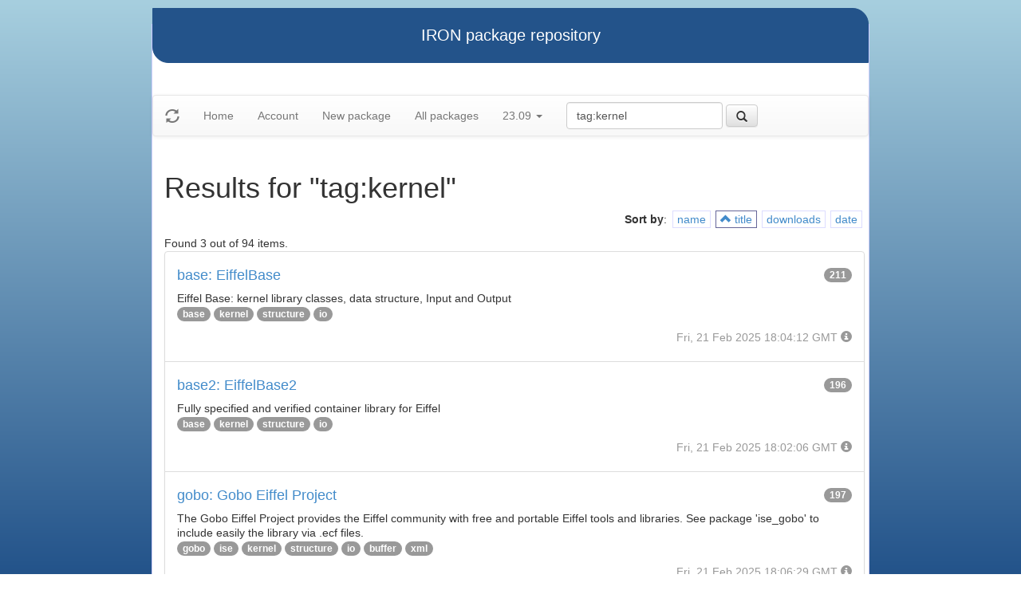

--- FILE ---
content_type: text/html
request_url: https://iron.eiffel.com/repository/23.09/package/?query=tag:kernel&sort-by=title
body_size: 2433
content:
<html xmlns="http://www.w3.org/1999/xhtml">
<head><title>Results for &quot;tag:kernel&quot;</title>
<link rel="stylesheet" href="https://iron.eiffel.com/repository/html/style.css" type="text/css"/>
<link rel="stylesheet" href="https://iron.eiffel.com/repository/html/bootstrap/css/bootstrap.min.css" type="text/css"/>
<link rel="stylesheet" href="https://iron.eiffel.com/repository/html/bootstrap/css/bootstrap-theme.min.css" type="text/css"/>
<script src="//ajax.googleapis.com/ajax/libs/jquery/1.10.2/jquery.min.js"></script>
<script type="text/javascript" src="https://iron.eiffel.com/repository/html/bootstrap/js/bootstrap.min.js"></script>
<script type="text/javascript" src="https://iron.eiffel.com/repository/html/iron.js"></script>
<link rel="stylesheet" href="https://iron.eiffel.com/repository/html/style.css" type="text/css"/>
<script type="text/javascript" src="https://iron.eiffel.com/repository/html/iron.js"></script>

</head>
<body>
<div id="page">
  <div id="header">IRON package repository
  </div>
  <nav class="navbar navbar-default" role="navigation">
		<!-- Brand and toggle get grouped for better mobile display -->
	  <div class="navbar-header">
		<a class="navbar-brand" href="#"><span class="glyphicon glyphicon-refresh"/></a>
	  </div>
		<ul class="nav navbar-nav">
		  
				
				
				<li >
					<a href="/repository">Home</a>
				</li>
				
				
				
				
				<li >
					<a href="/repository/user">Account</a>
				</li>
				
				
				
				
				<li >
					<a href="/repository/23.09/package/create/">New package</a>
				</li>
				
				
				
				
				<li >
					<a href="/repository/23.09/package/">All packages</a>
				</li>
				
				
				
		  
		  
		  
			  <li class="dropdown">
				<a href="#" class="dropdown-toggle" data-toggle="dropdown">
					23.09
					
					<b class="caret"></b>
				</a>
				<ul class="dropdown-menu">
				  
					<li role="presentation"><a role="menuitem" tabindex="-1" href="/repository/25.02/package/?query=tag:kernel&sort-by=title">25.02</a></li>
				  
					<li role="presentation"><a role="menuitem" tabindex="-1" href="/repository/24.05/package/?query=tag:kernel&sort-by=title">24.05</a></li>
				  
					<li role="presentation"><a role="menuitem" tabindex="-1" href="/repository/23.09/package/?query=tag:kernel&sort-by=title">23.09</a></li>
				  
					<li role="presentation"><a role="menuitem" tabindex="-1" href="/repository/22.12/package/?query=tag:kernel&sort-by=title">22.12</a></li>
				  
					<li role="presentation"><a role="menuitem" tabindex="-1" href="/repository/22.05/package/?query=tag:kernel&sort-by=title">22.05</a></li>
				  
					<li role="presentation"><a role="menuitem" tabindex="-1" href="/repository/21.11/package/?query=tag:kernel&sort-by=title">21.11</a></li>
				  
					<li role="presentation"><a role="menuitem" tabindex="-1" href="/repository/20.11/package/?query=tag:kernel&sort-by=title">20.11</a></li>
				  
					<li role="presentation"><a role="menuitem" tabindex="-1" href="/repository/20.05/package/?query=tag:kernel&sort-by=title">20.05</a></li>
				  
					<li role="presentation"><a role="menuitem" tabindex="-1" href="/repository/19.12/package/?query=tag:kernel&sort-by=title">19.12</a></li>
				  
					<li role="presentation"><a role="menuitem" tabindex="-1" href="/repository/19.05/package/?query=tag:kernel&sort-by=title">19.05</a></li>
				  
					<li role="presentation"><a role="menuitem" tabindex="-1" href="/repository/19.01/package/?query=tag:kernel&sort-by=title">19.01</a></li>
				  
					<li role="presentation"><a role="menuitem" tabindex="-1" href="/repository/18.11/package/?query=tag:kernel&sort-by=title">18.11</a></li>
				  
					<li role="presentation"><a role="menuitem" tabindex="-1" href="/repository/18.07/package/?query=tag:kernel&sort-by=title">18.07</a></li>
				  
					<li role="presentation"><a role="menuitem" tabindex="-1" href="/repository/18.01/package/?query=tag:kernel&sort-by=title">18.01</a></li>
				  
					<li role="presentation"><a role="menuitem" tabindex="-1" href="/repository/17.05/package/?query=tag:kernel&sort-by=title">17.05</a></li>
				  
					<li role="presentation"><a role="menuitem" tabindex="-1" href="/repository/17.01/package/?query=tag:kernel&sort-by=title">17.01</a></li>
				  
					<li role="presentation"><a role="menuitem" tabindex="-1" href="/repository/16.05/package/?query=tag:kernel&sort-by=title">16.05</a></li>
				  
					<li role="presentation"><a role="menuitem" tabindex="-1" href="/repository/15.12/package/?query=tag:kernel&sort-by=title">15.12</a></li>
				  
					<li role="presentation"><a role="menuitem" tabindex="-1" href="/repository/15.11/package/?query=tag:kernel&sort-by=title">15.11</a></li>
				  
					<li role="presentation"><a role="menuitem" tabindex="-1" href="/repository/15.08/package/?query=tag:kernel&sort-by=title">15.08</a></li>
				  
					<li role="presentation"><a role="menuitem" tabindex="-1" href="/repository/15.01/package/?query=tag:kernel&sort-by=title">15.01</a></li>
				  
					<li role="presentation"><a role="menuitem" tabindex="-1" href="/repository/14.05/package/?query=tag:kernel&sort-by=title">14.05</a></li>
				  
					<li role="presentation"><a role="menuitem" tabindex="-1" href="/repository/13.11/package/?query=tag:kernel&sort-by=title">13.11</a></li>
				  
				</ul>
			  </li>
			
		</ul>
	    
		<ul>
		  <form class="navbar-form navbar-left" role="search" action="https://iron.eiffel.com/repository/23.09/package/">
			  <div class="form-group">
				  <input type="hidden" name="sort-by" value="title" />
				  <input type="text" class="form-control" placeholder="Search" name="query" 
				  	tooltip="Wildcard are supported" 
					value="tag:kernel"></input>
			  </div>
			  <button type="submit" class="btn btn-default" 
				  
	 			    data-toggle="popover" data-html="true" data-placement="left" data-content="Usage: &quot;criterion:value&quot; (note: &quot;value&quot; is aliased with  &quot;text:value&quot;)<br/>
<br/>
Criteria:<br/>
  [name]        name:foo* - packages of short name matching &quot;foo*&quot; pattern<br/>
  [title]       title:base - packages of title &quot;base&quot;<br/>
  [tag]         tag:web - packages tagged &quot;web&quot;<br/>
  [description] description:&quot;advanced usage&quot; - packages with phrase &quot;advanced usage&quot; in their description<br/>
  [owner]       owner:*Caesar - packages published by users with the user names matching &quot;*Caesar&quot;<br/>
  [downloads]   downloads:10 - packages with at least 10 downloads<br/>
  [text]        text:abc - equivalent to &quot;name:abc or title:abc or tag:abc&quot;<br/>
<br/>
Criteria can be combined with &quot;and&quot; (the default), &quot;or&quot; (aliased with prefix &quot;+&quot;), &quot;not&quot; (aliased with prefix &quot;-&quot;).<br/>
Criteria &quot;name&quot;, &quot;title&quot;, &quot;tag&quot; and &quot;description&quot; supports wildcards (*,?).<br/>
" data-trigger="hover"
				  
			  ><span class="glyphicon glyphicon-search"></span>
			  </button>
		  </form>
		</ul>
		
	</nav>
  <div id="main">
  <h1>Results for &quot;tag:kernel&quot;</h1>
  
  <ul class="sorters"><strong>Sort by</strong>: <li><a href="?query=tag:kernel&sort-by=name" title="Sort by short name" class="iron-tooltip">name</a></li><li class="active"><a href="?query=tag:kernel&sort-by=-title" title="Sort by title (i.e full name)" class="iron-tooltip"><span class="glyphicon glyphicon-chevron-up"></span> title</a></li><li><a href="?query=tag:kernel&sort-by=downloads" title="Sort by downloads count" class="iron-tooltip">downloads</a></li><li><a href="?query=tag:kernel&sort-by=date" title="Sort by last-modified date" class="iron-tooltip">date</a></li></ul><div>Found 3 out of 94 items.</div><ul class="list-group">
<li class="list-group-item">
<a href="/repository/23.09/package/8A33E063-5CAE-4DEC-BE66-33B39AFB4A9B">
<h4>base: EiffelBase
<span class="badge pull-right">211</span>
</h4>
</a>

<p class="list-group-item-text">Eiffel Base: kernel library classes, data structure, Input and Output
</p>


<p>
<span class="badge"><a href="/repository/23.09/package/?query=tag%3Abase">base</a></span> <span class="badge"><a href="/repository/23.09/package/?query=tag%3Akernel">kernel</a></span> <span class="badge"><a href="/repository/23.09/package/?query=tag%3Astructure">structure</a></span> <span class="badge"><a href="/repository/23.09/package/?query=tag%3Aio">io</a></span> 
</p>

<p class="text-muted text-right">
  <span>Fri, 21 Feb 2025 18:04:12 GMT</span>
  <span class="packagetooltip text-right" data-toggle="popover" data-placement="right" data-content="id=8A33E063-5CAE-4DEC-BE66-33B39AFB4A9B"><span class="glyphicon glyphicon-info-sign"></span></span>
</p>
</li>

<li class="list-group-item">
<a href="/repository/23.09/package/C2C0B862-9695-4E1E-B96D-9EF86BA38014">
<h4>base2: EiffelBase2
<span class="badge pull-right">196</span>
</h4>
</a>

<p class="list-group-item-text">Fully specified and verified container library for Eiffel
</p>


<p>
<span class="badge"><a href="/repository/23.09/package/?query=tag%3Abase">base</a></span> <span class="badge"><a href="/repository/23.09/package/?query=tag%3Akernel">kernel</a></span> <span class="badge"><a href="/repository/23.09/package/?query=tag%3Astructure">structure</a></span> <span class="badge"><a href="/repository/23.09/package/?query=tag%3Aio">io</a></span> 
</p>

<p class="text-muted text-right">
  <span>Fri, 21 Feb 2025 18:02:06 GMT</span>
  <span class="packagetooltip text-right" data-toggle="popover" data-placement="right" data-content="id=C2C0B862-9695-4E1E-B96D-9EF86BA38014"><span class="glyphicon glyphicon-info-sign"></span></span>
</p>
</li>

<li class="list-group-item">
<a href="/repository/23.09/package/E7CFB1A2-1086-42A8-A257-E6195B319411">
<h4>gobo: Gobo Eiffel Project
<span class="badge pull-right">197</span>
</h4>
</a>

<p class="list-group-item-text">The Gobo Eiffel Project provides the Eiffel community with free and portable Eiffel tools and libraries.
See  package 'ise_gobo' to include easily the library via .ecf files.
</p>


<p>
<span class="badge"><a href="/repository/23.09/package/?query=tag%3Agobo">gobo</a></span> <span class="badge"><a href="/repository/23.09/package/?query=tag%3Aise">ise</a></span> <span class="badge"><a href="/repository/23.09/package/?query=tag%3Akernel">kernel</a></span> <span class="badge"><a href="/repository/23.09/package/?query=tag%3Astructure">structure</a></span> <span class="badge"><a href="/repository/23.09/package/?query=tag%3Aio">io</a></span> <span class="badge"><a href="/repository/23.09/package/?query=tag%3Abuffer">buffer</a></span> <span class="badge"><a href="/repository/23.09/package/?query=tag%3Axml">xml</a></span> 
</p>

<p class="text-muted text-right">
  <span>Fri, 21 Feb 2025 18:06:29 GMT</span>
  <span class="packagetooltip text-right" data-toggle="popover" data-placement="right" data-content="id=E7CFB1A2-1086-42A8-A257-E6195B319411"><span class="glyphicon glyphicon-info-sign"></span></span>
</p>
</li>

</ul>
<div>Found 3 out of 94 items.</div><div id="advanced-help"><strong>Advanced search help:</strong><pre>Usage: &quot;criterion:value&quot; (note: &quot;value&quot; is aliased with  &quot;text:value&quot;)

Criteria:
  [name]        name:foo* - packages of short name matching &quot;foo*&quot; pattern
  [title]       title:base - packages of title &quot;base&quot;
  [tag]         tag:web - packages tagged &quot;web&quot;
  [description] description:&quot;advanced usage&quot; - packages with phrase &quot;advanced usage&quot; in their description
  [owner]       owner:*Caesar - packages published by users with the user names matching &quot;*Caesar&quot;
  [downloads]   downloads:10 - packages with at least 10 downloads
  [text]        text:abc - equivalent to &quot;name:abc or title:abc or tag:abc&quot;

Criteria can be combined with &quot;and&quot; (the default), &quot;or&quot; (aliased with prefix &quot;+&quot;), &quot;not&quot; (aliased with prefix &quot;-&quot;).
Criteria &quot;name&quot;, &quot;title&quot;, &quot;tag&quot; and &quot;description&quot; supports wildcards (*,?).
</pre></div>
  </div>
  <div id="footer">-- IRON package repository (<a href="/access/api/">API</a> | <a href="/repository/doc/">Documentation</a>) -- <br/>version 0.1.0009</div>
</div>
</body>
</html>
